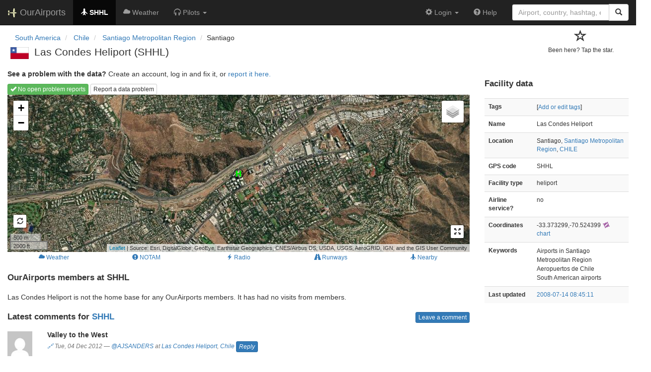

--- FILE ---
content_type: text/html; charset=UTF-8
request_url: https://ourairports.com/airports/SHHL/
body_size: 3674
content:
<!DOCTYPE html>
<html lang="en">
  <head>
    <title>Las Condes Heliport (SHHL) @ OurAirports</title>
        <meta charset="utf-8"/>
    <meta http-equiv="X-UA-Compatible" content="IE=edge"/>
    <meta name="viewport" content="width=device-width, initial-scale=1"/>
    <title>SHHL @ OurAirports</title>
    <link rel="stylesheet" href="/js/lib/leaflet/leaflet.css" />
    <link href="/css/bootstrap.min.css" rel="stylesheet"/>
    <link href="/css/local.css" rel="stylesheet"/>
    <link rel="shortcut icon" sizes="196x196" href="/images/logo-196px.png" />
    <link rel="shortcut icon" sizes="128x128" href="/images/logo-128px.png" />
    <link rel="apple-touch-icon" sizes="128x128" href="/images/logo-128px.png" />
    <link rel="apple-touch-icon-precomposed" sizes="128x128" href="/images/logo-128px.png" />
    <!--[if lt IE 9]>
        <script src="https://oss.maxcdn.com/html5shiv/3.7.2/html5shiv.min.js"></script>
        <script src="https://oss.maxcdn.com/respond/1.4.2/respond.min.js"></script>
        <![endif]-->
  </head>
  <body class="container-fluid row">
    <nav class="navbar navbar-inverse navbar-fixed-top">
    <div class="container-fluid">
    <div class="navbar-header">
  <button type="button"
          class="navbar-toggle collapsed"
          data-toggle="collapse"
          data-target="#navbar-collapse"
          aria-expanded="false">
    <span class="sr-only">Toggle navigation</span>
    <span class="icon-bar"></span>
    <span class="icon-bar"></span>
    <span class="icon-bar"></span>
  </button>
  <a class="navbar-brand " href="/" title="OurAirports home">
    <span>
      <img src="/images/logo-196px.png" alt="OurAirports home"/>
      <span class="site-name visible-lg-inline">
        OurAirports
              </span>
    </span>
  </a>
    <form class="navbar-form visible-xs small-search" role="search" action="/search">
    <div class="input-group">
      <input type="text" class="form-control" name="q"
             placeholder="Search for an airport" />
      <div class="input-group-btn">
        <button type="submit" class="btn btn-default" aria-label="Search">
          <span class="glyphicon glyphicon-search"></span>
        </button>
      </div>
    </div>
  </form>
  </div>
    <div class="collapse navbar-collapse" id="navbar-collapse">
      <ul class="nav navbar-nav">

        <li class="active"
            title="Main page for Las Condes Heliport">
          <a href="/airports/SHHL/">
            <span class="glyphicon glyphicon-plane"></span>
            <b>SHHL</b>
          </a>
        </li>
        
        
        <li class="hidden-sm "
            title="Weather reports and forecasts for Las Condes Heliport">
          <a href="/airports/SHHL/weather.html">
            <span class="glyphicon glyphicon-cloud"></span>
            <span class="hidden-sm hidden-md">Weather</span>
            <span class="visible-sm-inline visible-md-inline">Wx</span>
          </a>
        </li>

                <li class="hidden-sm dropdown"
            title="Information for pilots flying to/from Las Condes Heliport">

          <a href="#" class="dropdown-toggle" data-toggle="dropdown" role="button" aria-haspopup="true" aria-expanded="false">
            <span class="glyphicon glyphicon-headphones"></span>
            <span class="hidden-sm hidden-md hidden-lg">Pilot info</span>
            <span class="visible-sm-inline visible-md-inline visible-lg-inline">Pilots</span>
            <span class="caret"></span>
          </a>

          <ul class="dropdown-menu">

            <li class="">
              <a href="/airports/SHHL/runways.html">
                <span class="glyphicon glyphicon-road"></span>
                Runways
              </a>
            </li>
            
                        <li class="">
              <a href="/airports/SHHL/frequencies.html">
                <span class="glyphicon glyphicon-flash"></span>
                Radio frequencies
              </a>
            </li>

                        <li class="">
              <a href="/airports/SHHL/notams.html">
                <span class="glyphicon glyphicon-exclamation-sign"></span>
                NOTAM
              </a>
            </li>
                                    
          </ul>
        </li>

                <li class="hidden-sm hidden-md hidden-lg dropdown"
            title="Airports, navaids, and members near Las Condes Heliport">

          <a href="#" class="dropdown-toggle" data-toggle="dropdown" role="button" aria-haspopup="true" aria-expanded="false">
            <span class="glyphicon glyphicon-map-marker"></span>
            <span class="">Nearby</span>
            <span class="caret"></span>
          </a>

          <ul class="dropdown-menu">
            <li class=""
                title="Other airports near Las Condes Heliport">
              <a href="/airports/SHHL/closest.html">
                <span class="glyphicon glyphicon-plane"></span>
                Closest airports
              </a>
            </li>
            
            <li class=""
                title="Radio navigation aids near Las Condes Heliport">
              <a href="/airports/SHHL/closest-navaids.html">
                <span class="glyphicon glyphicon-screenshot"></span>
                Closest navaids
              </a>
            </li>
            
            <li class=""
                title="OurAirports members based near Las Condes Heliport">
              <a href="/airports/SHHL/closest-members.html">
                <span class="glyphicon glyphicon-user"></span>
                Closest OurAirports members
              </a>
            </li>
            
          </ul>
        </li>
            
                
                
      </ul>
      <ul class="nav navbar-nav navbar-right">

  
  <li class="dropdown">
    <a href="#" class="dropdown-toggle" data-toggle="dropdown">
      <span class="glyphicon glyphicon-cog"></span>
      <span class="">
                Login
              </span>
      <span class="caret"></span>
    </a>
    <ul class="dropdown-menu">

      
      <li class="">
        <a href="/login?from=/airports/SHHL/">
          <span class="glyphicon glyphicon-log-in"></span>
          Login
        </a>
      </li>

      <li class="">
        <a href="/signup.html?from=/airports/SHHL/">
          <span class="glyphicon glyphicon-user"></span>
          Sign up
        </a>
      </li>

          </ul>
  </li>

  <li class="">
    <a href="/help/">
      <span class="glyphicon glyphicon-question-sign"></span>
      <span class="hidden-sm hidden-md">Help</span>
    </a>
  </li>

    <li class="hidden-xs large-search">
    <form class="navbar-form" role="search" action="/search">
      <div class="input-group">
        <input type="search" class="form-control" name="q"
               value="" placeholder="Airport, country, hashtag, etc." />
        <div class="input-group-btn">
          <button type="submit" class="btn btn-default" aria-label="Search">
            <span class="glyphicon glyphicon-search"></span>
          </button>
        </div>
      </div>
    </form>
  </li>
  
</ul>
    </div>
  </div>
</nav>


    <header class="row col-sm-12">
      <div class="col-xs-9 col-sm-10">
      <nav aria-label="breadcrumb">
  <ul class="breadcrumb">
                    <li class="breadcrumb-item">
      <a href="/continents/SA/">
        <span>South America</span>
      </a>
    </li>
            <li class="breadcrumb-item">
      <a href="/countries/CL/">
        <span>Chile</span>
      </a>
    </li>
            <li class="breadcrumb-item">
      <a href="/countries/CL/RM/">
        <span>Santiago Metropolitan Region</span>
      </a>
    </li>
                        <li class="bread-crumb-item">Santiago</li>
              </ul>
</nav>
      <h1>
          <a class="hidden-xs" href="/countries/CL/"><img class="flag" src="/images/flags/CL.png" height="24" title="Chile" alt="" /></a> 
          Las Condes Heliport <span class="hidden-xs hidden-sm">(SHHL)</span>      </h1>
        </div>
      <div class="col-xs-3 col-sm-2">
        <form class="visitors" title="Have you visited?" method="post" action="/actions/add-airport-visitor">
  <input type="hidden" name="airport" value="SHHL"/>
  <div class="star">
        <input type="hidden" name="role" value="default"/>
    <input type="hidden" name="redirect" value="/airports/SHHL/"/>
    <button type="submit">
      <span class="not-visited">
        <span class="glyphicon glyphicon-star-empty" aria-hidden="true"></span>
        <p>
          Been here? Tap the star.
        </p>
      </span>
    </button>
      </div>
</form>
      </div>
    </header>
    <main class="col-sm-9" id="top">
            <p>
        <b>See a problem with the data?</b> Create an account, log in and fix it, or <a href="/airports/SHHL/problem-reports/">report it here.</a>
      </p>
      <section class="map-container">
        <div role="toolbar">
                    <a href="problem-reports/" class="btn btn-xs btn-success">
            <span class="glyphicon glyphicon-ok"></span>
            No open problem reports
          </a>
                    <a href="problem-reports/create.html" class="btn btn-xs btn-default">
            Report a data problem
          </a>
        </div>
        <div id="map">
          Loading map...
        </div>
      </section>
      <div class="map-links btn-group btn-group-xs btn-group-justified" role="group" aria-label="Extra information">
                <a href="weather.html" class="btn btn-link">
          <span class="glyphicon glyphicon-cloud"></span>
          <span>Weather</span>
        </a>
                        <a href="notams.html" class="btn btn-link">
          <span class="glyphicon glyphicon-exclamation-sign"></span>
          <span>NOTAM</span>
        </a>
                <a href="frequencies.html" class="btn btn-link">
          <span class="glyphicon glyphicon-flash"></span>
          <span>Radio</span>
        </a>
                <a href="runways.html" class="btn btn-link">
          <span class="glyphicon glyphicon-road"></span>
          <span>Runways</span>
        </a>
        <a href="closest.html" class="btn btn-link hidden-xs">
          <span class="glyphicon glyphicon-plane"></span>
          <span>Nearby</span>
        </a>
      </div>

      <section id="visitors">
        <h2>OurAirports members at SHHL</h2>
        <p>
          Las Condes Heliport
                    is not the home base for any OurAirports members.
                    It has had
                  no visits from members.
                </p>
        <p class="visible-xs">[<a href="#data">Jump to data</a>]</p>
      </section>

      <section id="comments">
                <h2>
          Latest comments for <a href="#top">SHHL</a>
          <a href="#post-comment" class="pull-right btn btn-xs btn-primary">Leave a comment</a>
        </h2>
                                                                <section class="comment listing row ">
  <figure class="col-xs-2 col-md-1">
    <a href="/members/AJSANDERS/">
      <img src="https://www.gravatar.com/avatar/56439700f36cf6e37ffea0395271175a?d=mm&amp;s=64" alt="Picture of AJSANDERS" class="img-responsive" />
    </a>
  </figure>
  <div class="col-xs-10 col-md-11">
    <h3>Valley to the West</h3>
    <p class="text-muted small byline">
      <span title="Permalink to comment"><a href="/comments/16996/">🔗</a></span>
      Tue, 04 Dec 2012
      <br class="visible-xs"/>
      <span class="hidden-xs">—</span>
            <a href="/members/AJSANDERS/">@AJSANDERS</a>
            at <a href="/airports/SHHL/">Las Condes Heliport</a>,
      <a href="/countries/CL/">Chile</a>
            <a class="btn btn-xs btn-primary" href="/comments/16996/">Reply</a>
                </p>
    <p><p>Very Good fun flying up the valley to the left... Welcome to Topgun should be a sign at the begining of it</p></p>
  </div>
</section>
                            </section>
      <section id="post-comment">
        <br/>
        <section class="comment-form">
    <p><a href="/login?from=/airports/SHHL/">Log in</a> to leave a comment</p>
  </section>
      </section>
    </main>

    <aside id="data" class="col-sm-3 ">
  <section>
    <h2>Facility data</h2>
    <table class="small table table-striped">
      <tr>
        <th class="col-xs-4">Tags</th>
        <td class="col-xs-8">
                    <p>
            [<a href="tags">Add or edit tags</a>]
          </p>
        </td>
      </tr>
      <tr>
        <th class="col-xs-4">Name</th>
        <td class="col-xs-8">
          Las Condes Heliport
        </td>
      </tr>
      <tr>
        <th class="col-xs-4">Location</th>
        <td class="col-xs-8">
          Santiago,          <a href="/countries/CL/RM/">Santiago Metropolitan Region</a>,          <a href="/countries/CL/">CHILE</a>
        </td>
      </tr>
                        <tr>
        <th class="col-xs-4">GPS code</th>
        <td class="col-xs-8">SHHL</td>
      </tr>
                  <tr>
        <th class="col-xs-4">Facility type</th>
        <td class="col-xs-8">heliport</td>
      </tr>
      <tr>
        <th class="col-xs-4">Airline service?</th>
        <td class="col-xs-8">no</td>
      </tr>
            <tr>
        <th class="col-xs-4">Coordinates</th>
        <td class="col-xs-8">
          -33.373299,-70.524399
          <a href="https://skyvector.com/?ll=-33.373299,-70.524399&amp;chart=301&amp;zoom=2" role="external" rel="nofollow" target="_blank" title="Aviation chart">
            <img src="/images/icons/skyvector.png" alt="SkyVector logo" />
            chart
          </a>
        </td>
      </tr>
                                          <tr>
        <th>Keywords</th>
        <td>
                              <p>Airports in Santiago Metropolitan Region</p>
                              <p>Aeropuertos de Chile</p>
                              <p>South American airports</p>
                  </td>
      </tr>
      <tr>
        <th class="col-xs-4">Last updated</th>
        <td class="col-xs-8">
          <a href="/airports/SHHL/changes.html">2008-07-14 08:45:11</a>
        </td>
      </tr>
    </table>
  </section>
</aside>

    <script src="/js/oamap.js" type="text/javascript"></script>
    <script type="text/javascript">
      window.onload = function () {
          oamap.props.layerTypes = { airports: 'show', navaids: 'show' };
          oamap.props.airportIdent = 'SHHL';
          oamap.props.airportType = 'heliport';
          oamap.props.lat = -33.37329864501953;
          oamap.props.lon = -70.52439880371094;
          oamap.props.zoom = 14;
          oamap.setup();
          oamap.setSatelliteView();
      };
    </script>
    <!-- jQuery (necessary for Bootstrap's JavaScript plugins) -->
<script src="/js/lib/jquery.min.js"></script>
<!-- Include all compiled plugins (below), or include individual files as needed -->
<script src="/js/lib/bootstrap.min.js"></script>
<script src="/js/general.js" type="text/javascript"></script>
<script src="/js/lib/leaflet/leaflet.js"></script>
  </body>
</html>
